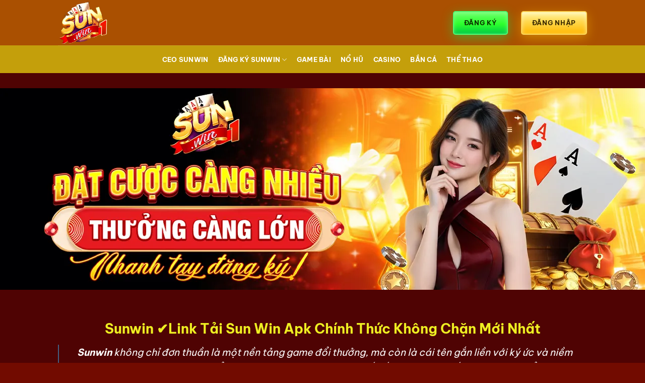

--- FILE ---
content_type: text/html; charset=UTF-8
request_url: https://sunwinn.group/
body_size: 21667
content:
<!DOCTYPE html><html lang="vi" prefix="og: https://ogp.me/ns#" class="loading-site no-js"><head><meta charset="UTF-8" /><link data-optimized="2" rel="stylesheet" href="https://sunwinn.group/wp-content/litespeed/css/24fe01812ae702fd361883df549d26af.css?ver=edc0b" /><link rel="profile" href="https://gmpg.org/xfn/11" /><link rel="pingback" href="https://sunwinn.group/xmlrpc.php" /><meta name="viewport" content="width=device-width, initial-scale=1" /><title>Sunwin ✔️Link Tải Sun Win Apk Chính Thức Không Chặn Mới Nhất</title><meta name="description" content="Tìm hiểu sảnh Sunwin mang đến không gian cá cược trực tuyến an toàn, minh bạch với hệ thống trò chơi đa dạng và dịch vụ CSKH chuyên nghiệp."/><meta name="robots" content="noindex, nofollow"/><meta property="og:locale" content="vi_VN" /><meta property="og:type" content="website" /><meta property="og:title" content="Sunwin ✔️Link Tải Sun Win Apk Chính Thức Không Chặn Mới Nhất" /><meta property="og:description" content="Tìm hiểu sảnh Sunwin mang đến không gian cá cược trực tuyến an toàn, minh bạch với hệ thống trò chơi đa dạng và dịch vụ CSKH chuyên nghiệp." /><meta property="og:url" content="https://sunwinn.group/" /><meta property="og:site_name" content="splay.at" /><meta property="og:updated_time" content="2026-01-25T20:36:38+07:00" /><meta property="og:image" content="https://sunwinn.group/wp-content/uploads/2026/01/sunwin-trang-ca-cuoc-so-1-cho-nguoi-choi-viet-nam.webp" /><meta property="og:image:secure_url" content="https://sunwinn.group/wp-content/uploads/2026/01/sunwin-trang-ca-cuoc-so-1-cho-nguoi-choi-viet-nam.webp" /><meta property="og:image:width" content="800" /><meta property="og:image:height" content="400" /><meta property="og:image:alt" content="Sunwin - Trang cá cược số 1 cho người chơi Việt Nam" /><meta property="og:image:type" content="image/webp" /><meta property="article:published_time" content="2026-01-07T19:46:31+07:00" /><meta property="article:modified_time" content="2026-01-25T20:36:38+07:00" /><meta name="twitter:card" content="summary_large_image" /><meta name="twitter:title" content="Sunwin ✔️Link Tải Sun Win Apk Chính Thức Không Chặn Mới Nhất" /><meta name="twitter:description" content="Tìm hiểu sảnh Sunwin mang đến không gian cá cược trực tuyến an toàn, minh bạch với hệ thống trò chơi đa dạng và dịch vụ CSKH chuyên nghiệp." /><meta name="twitter:image" content="https://sunwinn.group/wp-content/uploads/2026/01/sunwin-trang-ca-cuoc-so-1-cho-nguoi-choi-viet-nam.webp" /><meta name="twitter:label1" content="Được viết bởi" /><meta name="twitter:data1" content="seo" /><meta name="twitter:label2" content="Thời gian để đọc" /><meta name="twitter:data2" content="21 phút" /> <script type="application/ld+json" class="rank-math-schema-pro">{"@context":"https://schema.org","@graph":[{"@type":["Person","Organization"],"@id":"https://sunwinn.group/#person","name":"splay.at"},{"@type":"WebSite","@id":"https://sunwinn.group/#website","url":"https://sunwinn.group","name":"splay.at","publisher":{"@id":"https://sunwinn.group/#person"},"inLanguage":"vi","potentialAction":{"@type":"SearchAction","target":"https://sunwinn.group/?s={search_term_string}","query-input":"required name=search_term_string"}},{"@type":"ImageObject","@id":"https://sunwinn.group/wp-content/uploads/2026/01/sunwin-trang-ca-cuoc-so-1-cho-nguoi-choi-viet-nam.webp","url":"https://sunwinn.group/wp-content/uploads/2026/01/sunwin-trang-ca-cuoc-so-1-cho-nguoi-choi-viet-nam.webp","width":"800","height":"400","caption":"Sunwin - Trang c\u00e1 c\u01b0\u1ee3c s\u1ed1 1 cho ng\u01b0\u1eddi ch\u01a1i Vi\u1ec7t Nam","inLanguage":"vi"},{"@type":"WebPage","@id":"https://sunwinn.group/#webpage","url":"https://sunwinn.group/","name":"Sunwin \u2714\ufe0fLink T\u1ea3i Sun Win Apk Ch\u00ednh Th\u1ee9c Kh\u00f4ng Ch\u1eb7n M\u1edbi Nh\u1ea5t","datePublished":"2026-01-07T19:46:31+07:00","dateModified":"2026-01-25T20:36:38+07:00","about":{"@id":"https://sunwinn.group/#person"},"isPartOf":{"@id":"https://sunwinn.group/#website"},"primaryImageOfPage":{"@id":"https://sunwinn.group/wp-content/uploads/2026/01/sunwin-trang-ca-cuoc-so-1-cho-nguoi-choi-viet-nam.webp"},"inLanguage":"vi"},{"@type":"Person","@id":"https://sunwinn.group/author/seo/","name":"seo","url":"https://sunwinn.group/author/seo/","image":{"@type":"ImageObject","@id":"https://secure.gravatar.com/avatar/821be0607b2dcb4e896b3f326fbbbb4b1c93d9a1f3ea0cc4ae1f02f7f048e614?s=96&amp;d=mm&amp;r=g","url":"https://secure.gravatar.com/avatar/821be0607b2dcb4e896b3f326fbbbb4b1c93d9a1f3ea0cc4ae1f02f7f048e614?s=96&amp;d=mm&amp;r=g","caption":"seo","inLanguage":"vi"}},{"@type":"Article","headline":"Sunwin \u2714\ufe0fLink T\u1ea3i Sun Win Apk Ch\u00ednh Th\u1ee9c Kh\u00f4ng Ch\u1eb7n M\u1edbi Nh\u1ea5t","keywords":"Sunwin","datePublished":"2026-01-07T19:46:31+07:00","dateModified":"2026-01-25T20:36:38+07:00","author":{"@id":"https://sunwinn.group/author/seo/","name":"seo"},"publisher":{"@id":"https://sunwinn.group/#person"},"description":"T\u00ecm hi\u1ec3u s\u1ea3nh Sunwin mang \u0111\u1ebfn kh\u00f4ng gian c\u00e1 c\u01b0\u1ee3c tr\u1ef1c tuy\u1ebfn an to\u00e0n, minh b\u1ea1ch v\u1edbi h\u1ec7 th\u1ed1ng tr\u00f2 ch\u01a1i \u0111a d\u1ea1ng v\u00e0 d\u1ecbch v\u1ee5 CSKH chuy\u00ean nghi\u1ec7p.","name":"Sunwin \u2714\ufe0fLink T\u1ea3i Sun Win Apk Ch\u00ednh Th\u1ee9c Kh\u00f4ng Ch\u1eb7n M\u1edbi Nh\u1ea5t","@id":"https://sunwinn.group/#richSnippet","isPartOf":{"@id":"https://sunwinn.group/#webpage"},"image":{"@id":"https://sunwinn.group/wp-content/uploads/2026/01/sunwin-trang-ca-cuoc-so-1-cho-nguoi-choi-viet-nam.webp"},"inLanguage":"vi","mainEntityOfPage":{"@id":"https://sunwinn.group/#webpage"}}]}</script> <link rel='dns-prefetch' href='//www.googletagmanager.com' /><link rel='prefetch' href='https://sunwinn.group/wp-content/themes/flatsome/assets/js/flatsome.js?ver=e1ad26bd5672989785e1' /><link rel='prefetch' href='https://sunwinn.group/wp-content/themes/flatsome/assets/js/chunk.slider.js?ver=3.19.15' /><link rel='prefetch' href='https://sunwinn.group/wp-content/themes/flatsome/assets/js/chunk.popups.js?ver=3.19.15' /><link rel='prefetch' href='https://sunwinn.group/wp-content/themes/flatsome/assets/js/chunk.tooltips.js?ver=3.19.15' /><link rel="alternate" type="application/rss+xml" title="Dòng thông tin Sunwin - Cổng Game Bài Đổi Thưởng Số 1🎖️ Tải Sun win Apk Ngay &raquo;" href="https://sunwinn.group/feed/" /><link rel="alternate" type="application/rss+xml" title="Sunwin - Cổng Game Bài Đổi Thưởng Số 1🎖️ Tải Sun win Apk Ngay &raquo; Dòng bình luận" href="https://sunwinn.group/comments/feed/" /><link rel="alternate" title="oNhúng (JSON)" type="application/json+oembed" href="https://sunwinn.group/wp-json/oembed/1.0/embed?url=https%3A%2F%2Fsunwinn.group%2F" /><link rel="alternate" title="oNhúng (XML)" type="text/xml+oembed" href="https://sunwinn.group/wp-json/oembed/1.0/embed?url=https%3A%2F%2Fsunwinn.group%2F&#038;format=xml" /> <script type="text/javascript" src="https://sunwinn.group/wp-includes/js/jquery/jquery.min.js?ver=3.7.1" id="jquery-core-js"></script> <link rel="https://api.w.org/" href="https://sunwinn.group/wp-json/" /><link rel="alternate" title="JSON" type="application/json" href="https://sunwinn.group/wp-json/wp/v2/pages/24" /><link rel="EditURI" type="application/rsd+xml" title="RSD" href="https://sunwinn.group/xmlrpc.php?rsd" /><meta name="generator" content="WordPress 6.9" /><link rel='shortlink' href='https://sunwinn.group/' /><meta name="generator" content="Site Kit by Google 1.167.0" /><link rel="icon" href="https://sunwinn.group/wp-content/uploads/2026/01/cropped-sunwin-fav-32x32.webp" sizes="32x32" /><link rel="icon" href="https://sunwinn.group/wp-content/uploads/2026/01/cropped-sunwin-fav-192x192.webp" sizes="192x192" /><link rel="apple-touch-icon" href="https://sunwinn.group/wp-content/uploads/2026/01/cropped-sunwin-fav-180x180.webp" /><meta name="msapplication-TileImage" content="https://sunwinn.group/wp-content/uploads/2026/01/cropped-sunwin-fav-270x270.webp" /></head><body class="home wp-singular page-template page-template-page-blank page-template-page-blank-php page page-id-24 wp-theme-flatsome wp-child-theme-flatsome-child lightbox nav-dropdown-has-arrow nav-dropdown-has-shadow nav-dropdown-has-border"><a class="skip-link screen-reader-text" href="#main">Bỏ qua nội dung</a><div id="wrapper"><header id="header" class="header has-sticky sticky-jump"><div class="header-wrapper"><div id="masthead" class="header-main "><div class="header-inner flex-row container logo-left medium-logo-center" role="navigation"><div id="logo" class="flex-col logo"><a href="https://sunwinn.group/" title="Sunwin &#8211; Cổng Game Bài Đổi Thưởng Số 1🎖️ Tải Sun win Apk Ngay - Sunwin &#8211; Cổng Game Bài Đổi Thưởng Số 1🎖️ Tải Sun win Apk Ngay" rel="home">
<img data-lazyloaded="1" src="[data-uri]" width="351" height="307" data-src="https://sunwinn.group/wp-content/uploads/2026/01/sunwin-logo.webp" class="header_logo header-logo" alt="Sunwin &#8211; Cổng Game Bài Đổi Thưởng Số 1🎖️ Tải Sun win Apk Ngay"/><img data-lazyloaded="1" src="[data-uri]"  width="351" height="307" data-src="https://sunwinn.group/wp-content/uploads/2026/01/sunwin-logo.webp" class="header-logo-dark" alt="Sunwin &#8211; Cổng Game Bài Đổi Thưởng Số 1🎖️ Tải Sun win Apk Ngay"/></a></div><div class="flex-col show-for-medium flex-left"><ul class="mobile-nav nav nav-left "></ul></div><div class="flex-col hide-for-medium flex-left
flex-grow"><ul class="header-nav header-nav-main nav nav-left  nav-size-xlarge nav-spacing-xlarge nav-uppercase" ></ul></div><div class="flex-col hide-for-medium flex-right"><ul class="header-nav header-nav-main nav nav-right  nav-size-xlarge nav-spacing-xlarge nav-uppercase"><li class="html header-button-1"><div class="header-button">
<a href="/sunwin" target="_blank" class="button secondary" rel="noopener"  style="border-radius:5px;">
<span>ĐĂNG KÝ</span>
</a></div></li><li class="html header-button-2"><div class="header-button">
<a href="/sunwin" target="_blank" class="button primary" rel="noopener"  style="border-radius:5px;">
<span>ĐĂNG NHẬP</span>
</a></div></li></ul></div><div class="flex-col show-for-medium flex-right"><ul class="mobile-nav nav nav-right "></ul></div></div><div class="container"><div class="top-divider full-width"></div></div></div><div id="wide-nav" class="header-bottom wide-nav flex-has-center"><div class="flex-row container"><div class="flex-col hide-for-medium flex-center"><ul class="nav header-nav header-bottom-nav nav-center  nav-pills nav-uppercase"><li id="menu-item-434" class="menu-item menu-item-type-post_type menu-item-object-page menu-item-434 menu-item-design-default"><a href="https://sunwinn.group/ceo-sunwin/" class="nav-top-link">Ceo Sunwin</a></li><li id="menu-item-430" class="menu-item menu-item-type-post_type menu-item-object-page menu-item-has-children menu-item-430 menu-item-design-default has-dropdown"><a href="https://sunwinn.group/dang-ky-sunwin/" class="nav-top-link" aria-expanded="false" aria-haspopup="menu">Đăng Ký Sunwin<i class="icon-angle-down" ></i></a><ul class="sub-menu nav-dropdown nav-dropdown-default"><li id="menu-item-429" class="menu-item menu-item-type-post_type menu-item-object-page menu-item-429"><a href="https://sunwinn.group/dang-nhap-sunwin/">Đăng nhập sunwin</a></li><li id="menu-item-431" class="menu-item menu-item-type-post_type menu-item-object-page menu-item-431"><a href="https://sunwinn.group/rut-tien-sunwin/">Rút Tiền Sunwin</a></li><li id="menu-item-432" class="menu-item menu-item-type-post_type menu-item-object-page menu-item-432"><a href="https://sunwinn.group/nap-tien-sunwin/">Nạp Tiền Sunwin</a></li><li id="menu-item-433" class="menu-item menu-item-type-post_type menu-item-object-page menu-item-433"><a href="https://sunwinn.group/tai-app-sunwin/">Tải App Sunwin</a></li></ul></li><li id="menu-item-424" class="menu-item menu-item-type-taxonomy menu-item-object-category menu-item-424 menu-item-design-default"><a href="https://sunwinn.group/game-bai-doi-thuong/" class="nav-top-link">Game Bài</a></li><li id="menu-item-425" class="menu-item menu-item-type-taxonomy menu-item-object-category menu-item-425 menu-item-design-default"><a href="https://sunwinn.group/game-no-hu/" class="nav-top-link">Nổ Hũ</a></li><li id="menu-item-426" class="menu-item menu-item-type-taxonomy menu-item-object-category menu-item-426 menu-item-design-default"><a href="https://sunwinn.group/casino/" class="nav-top-link">Casino</a></li><li id="menu-item-427" class="menu-item menu-item-type-taxonomy menu-item-object-category menu-item-427 menu-item-design-default"><a href="https://sunwinn.group/ban-ca-doi-thuong/" class="nav-top-link">Bắn Cá</a></li><li id="menu-item-438" class="menu-item menu-item-type-taxonomy menu-item-object-category menu-item-438 menu-item-design-default"><a href="https://sunwinn.group/the-thao-bong-da/" class="nav-top-link">Thể thao</a></li></ul></div><div class="flex-col show-for-medium flex-grow"><ul class="nav header-bottom-nav nav-center mobile-nav  nav-pills nav-uppercase"><li class="menu-item menu-item-type-post_type menu-item-object-page menu-item-434 menu-item-design-default"><a href="https://sunwinn.group/ceo-sunwin/" class="nav-top-link">Ceo Sunwin</a></li><li class="menu-item menu-item-type-post_type menu-item-object-page menu-item-has-children menu-item-430 menu-item-design-default has-dropdown"><a href="https://sunwinn.group/dang-ky-sunwin/" class="nav-top-link" aria-expanded="false" aria-haspopup="menu">Đăng Ký Sunwin<i class="icon-angle-down" ></i></a><ul class="sub-menu nav-dropdown nav-dropdown-default"><li class="menu-item menu-item-type-post_type menu-item-object-page menu-item-429"><a href="https://sunwinn.group/dang-nhap-sunwin/">Đăng nhập sunwin</a></li><li class="menu-item menu-item-type-post_type menu-item-object-page menu-item-431"><a href="https://sunwinn.group/rut-tien-sunwin/">Rút Tiền Sunwin</a></li><li class="menu-item menu-item-type-post_type menu-item-object-page menu-item-432"><a href="https://sunwinn.group/nap-tien-sunwin/">Nạp Tiền Sunwin</a></li><li class="menu-item menu-item-type-post_type menu-item-object-page menu-item-433"><a href="https://sunwinn.group/tai-app-sunwin/">Tải App Sunwin</a></li></ul></li><li class="menu-item menu-item-type-taxonomy menu-item-object-category menu-item-424 menu-item-design-default"><a href="https://sunwinn.group/game-bai-doi-thuong/" class="nav-top-link">Game Bài</a></li><li class="menu-item menu-item-type-taxonomy menu-item-object-category menu-item-425 menu-item-design-default"><a href="https://sunwinn.group/game-no-hu/" class="nav-top-link">Nổ Hũ</a></li><li class="menu-item menu-item-type-taxonomy menu-item-object-category menu-item-426 menu-item-design-default"><a href="https://sunwinn.group/casino/" class="nav-top-link">Casino</a></li><li class="menu-item menu-item-type-taxonomy menu-item-object-category menu-item-427 menu-item-design-default"><a href="https://sunwinn.group/ban-ca-doi-thuong/" class="nav-top-link">Bắn Cá</a></li><li class="menu-item menu-item-type-taxonomy menu-item-object-category menu-item-438 menu-item-design-default"><a href="https://sunwinn.group/the-thao-bong-da/" class="nav-top-link">Thể thao</a></li></ul></div></div></div><div class="header-bg-container fill"><div class="header-bg-image fill"></div><div class="header-bg-color fill"></div></div></div></header><main id="main" class=""><div id="content" role="main" class="content-area"><section class="section" id="section_1933551495"><div class="section-bg fill" ></div><div class="section-content relative"><div class="img has-hover x md-x lg-x y md-y lg-y" id="image_1225520387"><div class="img-inner dark" >
<img data-lazyloaded="1" src="[data-uri]" fetchpriority="high" decoding="async" width="1020" height="319" data-src="https://sunwinn.group/wp-content/uploads/2026/01/sunwin-banner.webp" class="attachment-large size-large" alt="" /></div><style>#image_1225520387 {
  width: 100%;
}</style></div></div><style>#section_1933551495 {
  padding-top: 30px;
  padding-bottom: 30px;
}</style></section><section class="section" id="section_1798001950"><div class="section-bg fill" ></div><div class="section-content relative"><div class="row"  id="row-697900589"><div id="col-1393829292" class="col small-12 large-12"  ><div class="col-inner"  ><div id="text-1095221172" class="text gradient-slide-clear"><h1 style="text-align: center;"><strong><span data-sheets-root="1">Sunwin ✔️Link Tải Sun Win Apk Chính Thức Không Chặn Mới Nhất</span></strong></h1></div><div id="text-8741195" class="text"><blockquote><p><strong>Sunwin</strong> không chỉ đơn thuần là một nền tảng game đổi thưởng, mà còn là cái tên gắn liền với ký ức và niềm tin của hàng triệu game thủ. Cổng game đã nhanh chóng tạo dấu ấn riêng nhờ chất lượng dịch vụ ổn định, kho trò chơi phong phú và định hướng phát triển bền vững. Cùng tìm hiểu thông tin chi tiết về sảnh game cá cược đầy hấp dẫn qua bài viết sau.</p></blockquote><p><span data-sheets-root="1">Link tải Sunwin cổng game bài đổi thưởng số 1 tại</span>: <a href="https://sunwinn.group/"><strong>https://sunwinn.group/</strong></a></p><style>#text-8741195 {
  color: rgb(255, 255, 255);
}
#text-8741195 > * {
  color: rgb(255, 255, 255);
}</style></div><div><div class="row"  id="row-1510241468"><div id="col-1116841576" class="col medium-6 small-12 large-6"  ><div class="col-inner"  >
<a class="button primary is-outline expand"  style="border-radius:19px;">
<span>TẢI APPP ANDROId</span>
</a></div></div><div id="col-243567241" class="col medium-6 small-12 large-6"  ><div class="col-inner"  >
<a class="button primary expand"  style="border-radius:10px;">
<span>TẢI APP IOS</span>
</a></div></div></div></div><div><div id="text-2192946359" class="text scroll-box"><div id="message-11409" class="Message message-list-item allow-selection shown open" data-message-id="11409"><div class="message-content-wrapper can-select-text"><div class="message-content peer-color-2 text has-shadow has-solid-background has-footer" dir="auto"><div class="content-inner" dir="auto"><div class="text-content clearfix with-meta" dir="auto"><h2><b> Tổng quan cổng game đổi thưởng Sunwin online</b></h2><p><b>Sunwin</b><span style="font-weight: 400;"> là cổng game trực tuyến được đông đảo người chơi đánh giá cao nhờ mang đến không gian giải trí hiện đại, an toàn và đầy mới mẻ. Ngay từ những ngày đầu xuất hiện trên thị trường, </span><b>sunwin</b><span style="font-weight: 400;"> đã xác định mục tiêu xây dựng một nền tảng cá cược toàn diện, đáp ứng đa dạng nhu cầu giải trí của người chơi. Chính sự đầu tư bài bản này đã giúp cổng game nhanh chóng tạo được dấu ấn và chỗ đứng vững chắc trong ngành cá cược online.</span> <span style="font-weight: 400;">Hội viên có cơ hội trải nghiệm hàng trăm sản phẩm cá cược phong phú, từ Thể thao, Casino trực tuyến, Virtual Casino, Virtual Sport cho đến nhiều trò chơi độc đáo mang tính giải trí cao. Tất cả các sản phẩm đều được lựa chọn kỹ lưỡng, hợp tác cùng các nhà cung cấp phần mềm uy tín, đảm bảo chất lượng hình ảnh sắc nét, vận hành mượt mà và tỷ lệ trả thưởng minh bạch. Người chơi có thể hoàn toàn yên tâm khi tham gia cá cược và tận hưởng trọn vẹn từng khoảnh khắc giải trí.</span></p><figure id="attachment_114" aria-describedby="caption-attachment-114" style="width: 800px" class="wp-caption aligncenter"><img data-lazyloaded="1" src="[data-uri]" decoding="async" class="wp-image-114 size-full" style="font-size: 14.4px;" data-src="https://sunwinn.group/wp-content/uploads/2026/01/thong-tin-tong-quan-ve-nha-cai-ca-cuoc-sunwin.webp" alt="Thông tin tổng quan về cổng game cá cược Sunwin" width="800" height="400" /><figcaption id="caption-attachment-114" class="wp-caption-text">Thông tin tổng quan về cổng game cá cược Sunwin</figcaption></figure><p><span style="font-weight: 400;">Bên cạnh chất lượng sản phẩm, thương hiệu còn khẳng định uy tín của mình thông qua nền tảng pháp lý rõ ràng. Cổng game hiện đang hoạt động hợp pháp dưới giấy phép được cấp tại Philippines và chịu sự quản lý chặt chẽ của CEAZ &amp; First Cagayan. Đồng thời, </span><b>Sunwin </b><span style="font-weight: 400;">cũng được cấp phép bởi tổ chức cá cược quốc tế FCLRC, góp phần củng cố thêm độ tin cậy và minh bạch trong quá trình vận hành.</span></p><h2><b>Mục tiêu, sứ mệnh và giá trị cốt lõi của Sunwin</b></h2><p><span style="font-weight: 400;">Để xây dựng được vị thế vững chắc như hiện nay, thương hiệu không chỉ dựa vào may mắn hay xu hướng thị trường. Ngoài ra, còn là kết quả của cả một quá trình hoạch định chiến lược bài bản và định hướng phát triển rõ ràng từ đội ngũ điều hành. Chính những yếu tố này đã giúp </span><b>Sun win </b><span style="font-weight: 400;">duy trì sự ổn định, tạo dựng niềm tin và không ngừng mở rộng tầm ảnh hưởng.</span></p><h3><b>Tầm nhìn chiến lược dài hạn</b></h3><p><span style="font-weight: 400;">Thương hiệu hướng đến mục tiêu trở thành một trong những thương hiệu cá cược trực tuyến hàng đầu không chỉ tại khu vực mà còn trên phạm vi toàn cầu. Tầm nhìn chiến lược dài hạn của cổng game tập trung vào việc xây dựng một nền tảng giải trí toàn diện. Hội viên có thể tận hưởng trải nghiệm cá cược chất lượng cao, an toàn và tiện lợi trong mọi hoàn cảnh.</span> <span style="font-weight: 400;">Để hiện thực hóa tầm nhìn này, cổng game liên tục đầu tư vào công nghệ, tối ưu hệ thống vận hành và mở rộng danh mục sản phẩm. </span><b>Sunwin </b><span style="font-weight: 400;">không ngừng cập nhật các xu hướng giải trí mới, đa dạng hóa trò chơi nhằm đáp ứng nhu cầu ngày càng cao và phong phú của cộng đồng người chơi. Thương hiệu không chỉ muốn trở thành nơi đặt cược, mà còn là điểm đến giải trí đáng tin cậy, gắn bó lâu dài.</span></p><h3><b>Sứ mệnh và trách nhiệm đối với cộng đồng người chơi</b></h3><p><span style="font-weight: 400;">Sứ mệnh không chỉ dừng lại ở việc cung cấp các sản phẩm cá cược hấp dẫn, mà còn thể hiện ở trách nhiệm bảo vệ quyền lợi và trải nghiệm của hội viên. Sảnh game cam kết xây dựng một môi trường cá cược công bằng, minh bạch và an toàn.</span> <span style="font-weight: 400;">Sảnh game luôn tuân thủ nghiêm ngặt các quy định pháp lý liên quan đến hoạt động cá cược trực tuyến. Đồng thời áp dụng những tiêu chuẩn quản lý hiện đại để đảm bảo tính minh bạch trong từng giao dịch. Mọi thông tin cá nhân và dữ liệu của người chơi đều được bảo mật tuyệt đối, giúp hội viên yên tâm khi tham gia trải nghiệm.</span></p><figure id="attachment_108" aria-describedby="caption-attachment-108" style="width: 800px" class="wp-caption aligncenter"><img data-lazyloaded="1" src="[data-uri]" decoding="async" class="size-full wp-image-108" data-src="https://sunwinn.group/wp-content/uploads/2026/01/muc-tieu-trong-tuong-lai-va-gia-tri-cot-loi-cua-thuong-hieu.webp" alt="Mục tiêu trong tương lai và giá trị cốt lõi của thương hiệu " width="800" height="400" /><figcaption id="caption-attachment-108" class="wp-caption-text">Mục tiêu trong tương lai và giá trị cốt lõi của thương hiệu</figcaption></figure><h3><b>Giá trị cốt lõi được xây dựng bền vững</b></h3><p><span style="font-weight: 400;">Mọi chiến lược và quyết định đều xoay quanh những giá trị cốt lõi đã được xác lập ngay từ đầu. Đây chính là yếu tố tạo nên bản sắc thương hiệu và giúp cổng game đứng vững trước sự cạnh tranh khốc liệt của thị trường.</span></p><ul><li style="font-weight: 400;" aria-level="1"><span style="font-weight: 400;">Chất lượng: Thương hiệu luôn đặt chất lượng dịch vụ lên hàng đầu, từ hệ thống trò chơi, tốc độ xử lý cho đến trải nghiệm người dùng. Mọi sản phẩm đều được kiểm soát chặt chẽ nhằm đảm bảo tính công bằng và minh bạch.</span></li><li style="font-weight: 400;" aria-level="1"><span style="font-weight: 400;">Uy tín: Uy tín là nền tảng cốt lõi làm nên thương hiệu. Cổng game cam kết hoạt động minh bạch, tuân thủ pháp luật và bảo vệ tối đa quyền lợi của hội viên trong mọi tình huống.</span></li><li style="font-weight: 400;" aria-level="1"><span style="font-weight: 400;">Lấy khách hàng làm trung tâm: Cổng game luôn lắng nghe ý kiến đóng góp từ người chơi để không ngừng hoàn thiện dịch vụ. Sự hài lòng của hội viên được xem là thước đo quan trọng nhất cho sự thành công của thương hiệu.</span></li><li style="font-weight: 400;" aria-level="1"><span style="font-weight: 400;">Đổi mới liên tục: Cổng game không ngừng cải tiến công nghệ, cập nhật sản phẩm mới và tối ưu trải nghiệm nhằm đáp ứng kịp thời những thay đổi của thị trường và nhu cầu người chơi.</span></li></ul><h2><b>Những ưu điểm nổi bật làm nên sức hút mạnh mẽ của trang web</b></h2><p><b>Sunwin </b><span style="font-weight: 400;">không ngừng khẳng định vị thế của mình trên thị trường cá cược trực tuyến nhờ sở hữu hàng loạt lợi thế vượt trội. Trải qua quá trình xây dựng và phát triển bền bỉ, cổng game đã tạo dựng được một thương hiệu uy tín. Chính sự đầu tư bài bản về pháp lý, công nghệ, dịch vụ và quyền lợi hội viên đã giúp thương hiệu trở thành điểm đến lý tưởng cho những ai đam mê trải nghiệm giải trí trực tuyến an toàn.</span></p><h3><b>Hoạt động cá cược online hợp pháp, minh bạch</b></h3><p><span style="font-weight: 400;">Khi lựa chọn một nền tảng cá cược trực tuyến, yếu tố hợp pháp và an toàn luôn được bet thủ đặt lên hàng đầu. </span><b>Sunwin cổng game bài đổi thưởng số 1</b><span style="font-weight: 400;"> đã đáp ứng trọn vẹn tiêu chí này khi hoạt động dưới sự cấp phép và giám sát của các tổ chức uy tín như CEAZ và First Cagayan.</span> <span style="font-weight: 400;">Không chỉ dừng lại ở giấy phép hoạt động, thương hiệu còn tuân thủ nghiêm ngặt các quy định liên quan đến bảo mật thông tin cá nhân và minh bạch trong giao dịch. Mọi dữ liệu của hội viên đều được quản lý chặt chẽ, đảm bảo không bị rò rỉ hay sử dụng sai mục đích. Nhằm giúp người chơi hoàn toàn yên tâm khi đăng ký tài khoản, nạp rút tiền và tham gia cá cược lâu dài trên hệ thống.</span></p><figure id="attachment_109" aria-describedby="caption-attachment-109" style="width: 800px" class="wp-caption aligncenter"><img data-lazyloaded="1" src="[data-uri]" decoding="async" class="size-full wp-image-109" data-src="https://sunwinn.group/wp-content/uploads/2026/01/nhung-uu-diem-lam-nen-suc-hut-manh-me-cua-trang-web.webp" alt="Những ưu điểm làm nên sức hút mạnh mẽ của trang web" width="800" height="400" /><figcaption id="caption-attachment-109" class="wp-caption-text">Những ưu điểm làm nên sức hút mạnh mẽ của trang web</figcaption></figure><h3><b>Giao diện dễ dùng thân thiện </b></h3><p><b>Sunwin </b><span style="font-weight: 400;">đầu tư kỹ lưỡng vào thiết kế giao diện nhằm mang đến trải nghiệm mượt mà và thuận tiện nhất cho người chơi. Cả website lẫn ứng dụng di động đều sở hữu bố cục khoa học, màu sắc hài hòa và tốc độ </span><b>tải game sunwin</b><span style="font-weight: 400;"> nhanh, phù hợp với nhiều thiết bị khác nhau.</span> <span style="font-weight: 400;">Các danh mục trò chơi như xóc đĩa, </span><b>tài xỉu sunwin</b><span style="font-weight: 400;">, sảnh cược và tính năng quan trọng được sắp xếp rõ ràng, giúp bet thủ dễ dàng thao tác, tìm kiếm và đặt cược chỉ trong vài bước đơn giản. Giao diện chuyên nghiệp không chỉ nâng cao trải nghiệm mà còn góp phần tạo dựng niềm tin, cho thấy </span><b>Sun win </b><span style="font-weight: 400;">là một cổng game được đầu tư nghiêm túc.</span></p><h3><b>Hệ thống bảo mật, an toàn tuyệt đối</b></h3><p><span style="font-weight: 400;">Bảo mật luôn là ưu tiên hàng đầu trong quá trình vận hành của hệ thống. Cổng game hiểu rõ tầm quan trọng của việc bảo vệ thông tin cá nhân và tài chính của hội viên. Hệ thống áp dụng công nghệ mã hóa SSL tiên tiến, giúp toàn bộ dữ liệu truyền tải giữa người chơi và hệ thống. Bên cạnh đó, cơ chế xác thực tài khoản và kiểm soát giao dịch chặt chẽ cũng được triển khai nhằm ngăn chặn các hành vi gian lận, đảm bảo môi trường cá cược công bằng cho tất cả hội viên.</span></p><h3><b>Dịch vụ CSKH chuyên nghiệp</b></h3><p><span style="font-weight: 400;">Một trong những điểm cộng lớn giúp cổng game ghi điểm trong mắt người chơi chính là dịch vụ chăm sóc khách hàng chất lượng cao. Đội ngũ CSKH được đào tạo bài bản, giàu kinh nghiệm và luôn sẵn sàng hỗ trợ hội viên 24/7.</span> <span style="font-weight: 400;">Dù là thắc mắc về đăng ký tài khoản, nạp rút tiền hay vấn đề phát sinh trong quá trình cá cược, người chơi đều được giải đáp nhanh chóng, rõ ràng và tận tình. Cổng game luôn đề cao sự hài lòng của khách hàng, xem đó là nền tảng để xây dựng mối quan hệ gắn bó và lâu dài với cộng đồng bet thủ.</span></p><h3><b>Chương trình ưu đãi đa dạng, giá trị hấp dẫn</b></h3><p><b>Sunwin </b><span style="font-weight: 400;">thường xuyên triển khai nhiều chương trình khuyến mãi phong phú nhằm gia tăng quyền lợi cho người chơi. Từ ưu đãi chào mừng dành cho tân binh, </span><b>giftcode sunwin,</b><span style="font-weight: 400;"> thưởng nạp tiền, hoàn trả cược cho đến các sự kiện riêng theo từng sảnh game, tất cả đều được thiết kế để mang lại giá trị thực tế.</span> <span style="font-weight: 400;">Nhờ sự đa dạng trong ưu đãi, hội viên có thêm nhiều cơ hội trải nghiệm, tối ưu nguồn vốn và gia tăng hứng thú khi tham gia cá cược. Đây cũng là yếu tố quan trọng giúp </span><b>Sunwin </b><span style="font-weight: 400;">giữ chân người chơi lâu dài.</span></p><figure id="attachment_105" aria-describedby="caption-attachment-105" style="width: 800px" class="wp-caption aligncenter"><img data-lazyloaded="1" src="[data-uri]" decoding="async" class="size-full wp-image-105" data-src="https://sunwinn.group/wp-content/uploads/2026/01/da-dang-cac-uu-dai-gia-tri-hap-dan.webp" alt="Đa dạng các ưu đãi, giá trị hấp dẫn" width="800" height="400" /><figcaption id="caption-attachment-105" class="wp-caption-text">Đa dạng các ưu đãi, giá trị hấp dẫn</figcaption></figure><h3><b>Chương trình đại lý có hoa hồng hấp dẫn</b></h3><p><span style="font-weight: 400;">Bên cạnh trải nghiệm cá cược, cổng game còn mở ra cơ hội hợp tác sinh lời thông qua chương trình đại lý chuyên nghiệp. Đây là lựa chọn lý tưởng cho những ai muốn xây dựng nguồn thu nhập ổn định bằng cách phát triển cộng đồng người chơi.</span> <span style="font-weight: 400;">Với chính sách hoa hồng cạnh tranh, minh bạch và thanh toán rõ ràng, các đối tác của chúng tôi có thể nhận về mức lợi nhuận hấp dẫn dựa trên doanh thu và số lượng thành viên giới thiệu. Chương trình đại lý không chỉ mang lại lợi ích kinh tế mà còn góp phần mở rộng hệ sinh thái </span><b>Sunwin </b><span style="font-weight: 400;">một cách bền vững.</span></p><h2><b>Tổng hợp những sảnh cá cược được yêu thích nhất </b></h2><p><b>Sunwin </b><span style="font-weight: 400;">tự hào mang đến cho cộng đồng người chơi một hệ sinh thái cá cược đa dạng, quy tụ đầy đủ các sảnh game hot. Mỗi sảnh cá cược đều được đầu tư bài bản từ giao diện, tính năng cho đến tỷ lệ trả thưởng, mang lại trải nghiệm mượt mà, công bằng. Dưới đây là những sảnh cược tiêu biểu mà anh em bet thủ chắc chắn không nên bỏ qua nếu muốn vừa giải trí vừa gia tăng cơ hội chiến thắng.</span></p><h3><b>Thể thao </b></h3><p><span style="font-weight: 400;">Sảnh thể thao là lựa chọn hàng đầu dành cho những người đam mê cá cược thể thao chuyên nghiệp. Người chơi có thể theo dõi và đặt cược vào hàng ngàn sự kiện thể thao lớn nhỏ diễn ra mỗi ngày trên toàn thế giới. Từ các giải đấu bóng đá hàng đầu, bóng rổ, tennis, cầu lông, đua xe, võ thuật cho đến eSports hiện đại, tất cả đều được cập nhật liên tục với tỷ lệ cược cạnh tranh.</span> <span style="font-weight: 400;">Điểm nổi bật của sảnh thể thao online</span><b> tai sun win</b><span style="font-weight: 400;"> chính là hệ thống kèo đa dạng, cho phép đặt cược trước trận, cược trong trận với thông tin phân tích chi tiết. Nhờ đó, người chơi không chỉ tận hưởng cảm giác hồi hộp theo từng diễn biến trận đấu mà còn có cơ hội tối ưu lợi nhuận từ những kèo cược hấp dẫn.</span></p><figure id="attachment_112" aria-describedby="caption-attachment-112" style="width: 800px" class="wp-caption aligncenter"><img data-lazyloaded="1" src="[data-uri]" decoding="async" class="size-full wp-image-112" data-src="https://sunwinn.group/wp-content/uploads/2026/01/top-sanh-ca-cuoc-duoc-yeu-thich-nhat-tai-sunwin.webp" alt="Top sảnh cá cược được yêu thích nhất " width="800" height="400" /><figcaption id="caption-attachment-112" class="wp-caption-text">Top sảnh cá cược được yêu thích nhất</figcaption></figure><h3><b>Casino Live </b></h3><p><span style="font-weight: 400;">Đối với những ai yêu thích không khí sòng bài thực thụ, sảnh Casino Live chắc chắn sẽ mang đến trải nghiệm chân thực và sống động. Nhà cái hợp tác cùng các đơn vị phát triển casino hàng đầu để cung cấp loạt game casino trực tiếp như Baccarat, Blackjack, Roulette, Poker… với chất lượng hình ảnh sắc nét, đường truyền ổn định.</span> <span style="font-weight: 400;">Tại sảnh </span><b>sunwin casino</b><span style="font-weight: 400;">, người chơi có thể tương tác trực tiếp với dealer chuyên nghiệp, theo dõi diễn biến ván cược qua livestream và đặt cược theo chiến thuật riêng. Mỗi ván chơi đều được giám sát chặt chẽ minh bạch và công bằng tuyệt đối giúp anh em yên tâm trải nghiệm và chinh phục những phần thưởng giá trị.</span></p><h3><b>Game bài truyền thống</b></h3><p><span style="font-weight: 400;">Sảnh game bài </span><b>Sunwin </b><span style="font-weight: 400;">là nơi hội tụ của những trò chơi quen thuộc gắn liền với văn hóa giải trí của người Việt. Từ các game bài quốc tế như Poker, Baccarat, Blackjack cho đến những trò chơi dân gian đình đám như Tiến Lên, Phỏm, Ba Cây, Mậu Binh…, tất cả đều được tích hợp trong một không gian hiện đại và dễ sử dụng.</span> <span style="font-weight: 400;">Giao diện trực quan, bàn cược linh hoạt cùng hiệu ứng âm thanh sống động giúp người chơi nhanh chóng hòa mình vào từng ván bài. Đây không chỉ là trang giải trí mà còn là sân chơi để anh em thể hiện kỹ năng, chiến thuật và cạnh tranh cùng nhiều đối thủ để giành về những khoản thưởng hấp dẫn.</span></p><figure id="attachment_107" aria-describedby="caption-attachment-107" style="width: 800px" class="wp-caption aligncenter"><img data-lazyloaded="1" src="[data-uri]" decoding="async" class="size-full wp-image-107" data-src="https://sunwinn.group/wp-content/uploads/2026/01/game-danh-bai-truyen-thong.webp" alt="Game đánh bài truyền thống" width="800" height="400" /><figcaption id="caption-attachment-107" class="wp-caption-text">Game đánh bài truyền thống</figcaption></figure><h3><b>Nổ hũ </b></h3><p><span style="font-weight: 400;">Sảnh nổ hũ</span> <span style="font-weight: 400;">là một trong những sảnh </span><b>chơi game sunwin trực tuyến</b><span style="font-weight: 400;"> thu hút đông đảo người chơi nhất nhờ lối chơi đơn giản nhưng tiềm năng trúng thưởng cực lớn. Cổng game cung cấp hàng loạt game slot đa dạng chủ đề, từ cổ điển đến hiện đại, với hệ thống jackpot hấp dẫn và tỷ lệ trả thưởng cao.</span> <span style="font-weight: 400;">Người chơi có thể dễ dàng tham gia với mức cược linh hoạt, phù hợp cho cả người mới lẫn bet thủ lâu năm. Chỉ cần quay trúng các biểu tượng giống nhau, anh em đã có cơ hội nhận về phần thưởng giá trị, thậm chí là những hũ jackpot khủng xuất hiện bất ngờ.</span></p><h3><b>Đá gà</b></h3><p><span style="font-weight: 400;">Sảnh đá gà trực tuyến mang đến cho người chơi cơ hội theo dõi và tham gia cá cược các trận chọi gà đỉnh cao mà không cần phải đến tận nơi. Các trận đấu được phát trực tiếp với hình ảnh sắc nét, âm thanh sống động, tái hiện chân thực không khí sôi động của đấu trường thực tế.</span> <span style="font-weight: 400;">Người chơi có thể quan sát phong độ của từng chiến kê, đặt cược theo chiến thuật riêng và theo dõi trận đấu với phần bình luận tiếng Việt chi tiết. Sảnh đá gà không chỉ mang tính giải trí cao mà còn mở ra nhiều cơ hội chiến thắng lớn cho những bet thủ có kinh nghiệm.</span></p><h3><b>Xổ số</b></h3><p><span style="font-weight: 400;">Sảnh xổ số là điểm đến quen thuộc dành cho những ai yêu thích các trò chơi dự đoán con số. Cổng game cung cấp đa dạng hình thức xổ số từ truyền thống đến hiện đại như xổ số 3 miền, xổ số siêu tốc, Vietlott, Mega 6/45, Mega 6/55… với tỷ lệ trả thưởng vô cùng hấp dẫn.</span> <span style="font-weight: 400;">Người chơi có thể dễ dàng lựa chọn dãy số may mắn, theo dõi kết quả trực tiếp và tận hưởng cảm giác hồi hộp chờ đợi từng giây. Với tỷ lệ thưởng cao, có thể lên đến 1 ăn 99, sảnh xổ số mang đến cơ hội đổi đời hấp dẫn cho những bet thủ yêu thích sự kịch tính và may mắn.</span></p><h2><b>Hướng dẫn tải app Sunwin về điện thoại phiên bản mới nhất</b></h2><p><span style="font-weight: 400;">Việc cài đặt ứng dụng trên điện thoại sẽ giúp anh em dễ dàng truy cập vào toàn bộ hệ sinh thái cá cược mọi lúc, mọi nơi. Ứng dụng được tối ưu về tốc độ, giao diện và tính ổn định, mang lại trải nghiệm mượt mà hơn khi tham gia cá cược. Dưới đây là hướng dẫn chi tiết các bước</span><b> tải sunwin</b><span style="font-weight: 400;"> nhanh chóng và chính xác từ cổng game.</span></p><figure id="attachment_103" aria-describedby="caption-attachment-103" style="width: 800px" class="wp-caption aligncenter"><img data-lazyloaded="1" src="[data-uri]" decoding="async" class="size-full wp-image-103" data-src="https://sunwinn.group/wp-content/uploads/2026/01/cach-cai-dat-ung-dung-sunwin-phien-ban-moi-nhat.webp" alt="Cách cài đặt ứng dụng Sunwin phiên bản mới nhất" width="800" height="400" /><figcaption id="caption-attachment-103" class="wp-caption-text">Cách cài đặt ứng dụng Sunwin phiên bản mới nhất</figcaption></figure><ul><li style="font-weight: 400;" aria-level="1"><span style="font-weight: 400;">Bước 1: Sử dụng trình duyệt trên điện thoại (Chrome, Safari, Cốc Cốc…), nhập từ khóa </span><b>Sunwin </b><span style="font-weight: 400;">vào công cụ tìm kiếm hoặc truy cập trực tiếp vào</span><b> link tải sunwin </b><span style="font-weight: 400;">để đảm bảo tải đúng ứng dụng chuẩn.</span></li><li style="font-weight: 400;" aria-level="1"><span style="font-weight: 400;">Bước 2: Khi vào trang chủ, tìm và nhấn vào nút tải ứng dụng được đặt nổi bật trên giao diện, thường ở góc phải màn hình để bắt đầu quá trình tải app.</span></li><li style="font-weight: 400;" aria-level="1"><span style="font-weight: 400;">Bước 3: Lựa chọn phiên bản ứng dụng thích hợp với hệ điều hành bạn đang sử dụng</span><b> tại sunwin cho android</b><span style="font-weight: 400;"> hoặc iOS, sau đó bấm xác nhận để hệ thống tự động tải file cài đặt về thiết bị.</span></li><li style="font-weight: 400;" aria-level="1"><span style="font-weight: 400;">Bước 4: Mở file vừa tải</span><b> sunwin apk</b><span style="font-weight: 400;">, cho phép cài đặt nếu được yêu cầu và làm theo hướng dẫn trên màn hình. Sau khi hoàn tất, mở app, đăng nhập tài khoản và sẵn sàng trải nghiệm cá cược mọi lúc, mọi nơi.</span></li></ul><h2><b>Hướng dẫn tạo tài khoản chi tiết dành cho tân thủ</b></h2><p><span style="font-weight: 400;">Việc tạo tài khoản là bước quan trọng đầu tiên để có thể trải nghiệm trọn vẹn hệ sinh thái giải trí và cá cược trực tuyến tại cổng game. Quy trình đăng ký được </span><b>Sun win </b><span style="font-weight: 400;">thiết kế đơn giản, nhanh chóng nhưng vẫn đảm bảo đầy đủ yếu tố bảo mật và chính xác. Dưới đây là các bước đăng ký tài khoản mà người mới có thể dễ dàng thực hiện:</span></p><figure id="attachment_113" aria-describedby="caption-attachment-113" style="width: 800px" class="wp-caption aligncenter"><img data-lazyloaded="1" src="[data-uri]" decoding="async" class="size-full wp-image-113" data-src="https://sunwinn.group/wp-content/uploads/2026/01/thao-tac-tao-tai-khoan-danh-cho-nguoi-moi-bat-dau.webp" alt="Thao tác tạo tài khoản dành cho người mới bắt đầu" width="800" height="400" /><figcaption id="caption-attachment-113" class="wp-caption-text">Thao tác tạo tài khoản dành cho người mới bắt đầu</figcaption></figure><ul><li style="font-weight: 400;" aria-level="1"><span style="font-weight: 400;">Bước 1: Sử dụng trình duyệt trên điện thoại hoặc máy tính để truy cập vào trang </span><b>web sunwin </b><span style="font-weight: 400;">hoặc mở ứng dụng đã được cài đặt. Đảm bảo bạn vào đúng địa chỉ để tránh các trang giả mạo và bảo vệ an toàn thông tin cá nhân.</span></li><li style="font-weight: 400;" aria-level="1"><span style="font-weight: 400;">Bước 2: Tại giao diện trang chủ, tiếp tục nhấn vào ô đăng ký. Sau đó, nhập đầy đủ và chính xác các thông tin cần thiết như tên đăng nhập, mật khẩu, email và số điện thoại chính chủ để tạo tài khoản.</span></li><li style="font-weight: 400;" aria-level="1"><span style="font-weight: 400;">Bước 3: Kiểm tra lại toàn bộ thông tin đã khai báo, đồng thời đọc kỹ các điều khoản hoạt động của cổng game. Khi đồng ý với các quy định, xác nhận đăng ký để hệ thống tiến hành kiểm tra và kích hoạt tài khoản.</span></li><li style="font-weight: 400;" aria-level="1"><span style="font-weight: 400;">Bước 4: Sau khi đăng ký thành công, người chơi có thể đăng nhập ngay bằng tài khoản vừa tạo, tiến hành nạp tiền, chương trình ưu đãi cũng như những tính năng giải trí hấp dẫn.</span></li></ul><h2><b>Các bước nạp tiền vào Sunwin nhanh chóng, dễ thực hiện</b></h2><p><span style="font-weight: 400;">Để có thể tham gia cá cược và trải nghiệm đầy đủ các dịch vụ giải trí, việc nạp tiền vào tài khoản là thao tác cần thiết và bắt buộc. Hiểu được nhu cầu của người chơi, cổng game đã tối ưu quy trình nạp tiền trở nên đơn giản, nhanh gọn và an toàn, phù hợp cho cả người mới lẫn hội viên lâu năm. Dưới đây là hướng dẫn chi tiết từng bước nạp tiền vào tài khoản mà anh em có thể dễ dàng thực hiện.</span></p><figure id="attachment_104" aria-describedby="caption-attachment-104" style="width: 800px" class="wp-caption aligncenter"><img data-lazyloaded="1" src="[data-uri]" decoding="async" class="size-full wp-image-104" data-src="https://sunwinn.group/wp-content/uploads/2026/01/cach-nap-tien-vao-sunwin-chi-tiet-de-thuc-hien.webp" alt="Cách nạp tiền vào Sunwin chi tiết, dễ thực hiện" width="800" height="400" /><figcaption id="caption-attachment-104" class="wp-caption-text">Cách nạp tiền vào Sunwin chi tiết, dễ thực hiện</figcaption></figure><ul><li style="font-weight: 400;" aria-level="1"><span style="font-weight: 400;">Bước 1: Đăng nhập vào tài khoản </span><b>Sunwin </b><span style="font-weight: 400;">bằng tên đăng nhập và mật khẩu chính chủ trên website hoặc tại </span><b>link tải sunwin mới nhất.</b></li><li style="font-weight: 400;" aria-level="1"><span style="font-weight: 400;">Bước 2: Sau khi vào giao diện chính của trang chủ, chọn mục nạp tiền. Tại đây, anh em lựa chọn phương thức nạp phù hợp với nhu cầu như chuyển khoản ngân hàng, thẻ cào, ví điện tử hoặc các hình thức thanh toán khác.</span></li><li style="font-weight: 400;" aria-level="1"><span style="font-weight: 400;">Bước 3: Nhập số tiền muốn nạp và điền đầy đủ thông tin theo yêu cầu của phương thức đã chọn. Hãy kiểm tra kỹ hạn mức nạp tiền để đảm bảo giao dịch hợp lệ và không xảy ra sai sót.</span></li><li style="font-weight: 400;" aria-level="1"><span style="font-weight: 400;">Bước 4: Xác nhận lại toàn bộ thông tin, sau đó nhấn nạp tiền để hoàn tất giao dịch. Hệ thống sẽ xử lý nhanh chóng và thông báo khi tiền được cộng thành công vào tài khoản.</span></li><li style="font-weight: 400;" aria-level="1"></li></ul><h2><b>Quá trình rút tiền Sunwin nhanh chóng chỉ trong 1 phút</b></h2><p><span style="font-weight: 400;">Sau khi tích lũy được tiền thưởng từ quá trình chơi </span><b>game sunwin</b><span style="font-weight: 400;">, hội viên có thể thực hiện rút tiền về tài khoản cá nhân một cách đơn giản, an toàn và cực kỳ nhanh chóng. Chỉ với 4 bước cơ bản dưới đây, anh em đã có thể hoàn tất giao dịch rút tiền trong thời gian ngắn.</span></p><figure id="attachment_110" aria-describedby="caption-attachment-110" style="width: 800px" class="wp-caption aligncenter"><img data-lazyloaded="1" src="[data-uri]" decoding="async" class="size-full wp-image-110" data-src="https://sunwinn.group/wp-content/uploads/2026/01/qua-trinh-rut-tien-sunwin-chi-trong-1-phut.webp" alt="Quá trình rút tiền Sunwin chỉ trong 1 phút" width="800" height="400" /><figcaption id="caption-attachment-110" class="wp-caption-text">Quá trình rút tiền Sunwin chỉ trong 1 phút</figcaption></figure><ul><li style="font-weight: 400;" aria-level="1"><span style="font-weight: 400;">Bước 1: Truy cập trang web chính thức hoặc mở ứng dụng trên thiết bị của cổng </span><b>sunwin đổi thưởng</b><span style="font-weight: 400;">, sau đó đăng nhập bằng tài khoản chính chủ để đảm bảo quyền bảo mật và an toàn cho giao dịch.</span></li><li style="font-weight: 400;" aria-level="1"><span style="font-weight: 400;">Bước 2: Tại giao diện chính, nhấn vào mục rút tiền, sau đó lựa chọn hình thức rút phù hợp như chuyển khoản ngân hàng, ví điện tử hoặc các phương thức được hệ thống hỗ trợ.</span></li><li style="font-weight: 400;" aria-level="1"><span style="font-weight: 400;">Bước 3: Điền số tiền muốn rút, lưu ý tuân thủ hạn mức tối thiểu &#8211; tối đa theo quy định của cổng game. Kiểm tra lại thông tin tài khoản nhận tiền để đảm bảo chính xác trước khi xác nhận giao dịch.</span></li><li style="font-weight: 400;" aria-level="1"><span style="font-weight: 400;">Bước 4: Sau khi xác nhận, hệ thống sẽ tự động xử lý yêu cầu rút tiền. Tùy theo phương thức đã chọn, tiền sẽ được chuyển về tài khoản trong thời gian ngắn, đảm bảo nhanh chóng, minh bạch và thuận tiện cho người chơi.</span></li></ul><h2><b>FAQ &#8211; Giải đáp các thắc mắc thường gặp về trang web Sunwin</b></h2><p><span style="font-weight: 400;">Nhằm hỗ trợ người chơi trong quá trình tìm hiểu và trải nghiệm dịch vụ, </span><b>Sunwin </b><span style="font-weight: 400;">đã tổng hợp các câu hỏi kèm theo câu trả lời chi tiết. Nội dung FAQ dưới đây sẽ giúp anh em, đặc biệt là tân thủ, dễ dàng nắm bắt thông tin và sử dụng nền tảng một cách hiệu quả, an toàn.</span></p><h3><b>Hệ thống đang áp dụng những phương thức thanh toán nào?</b></h3><p><span style="font-weight: 400;">Hệ thống cung cấp đa dạng các hình thức giao dịch để đáp ứng nhu cầu của người chơi. Anh em có thể lựa chọn nạp tiền thông qua chuyển khoản ngân hàng, ví điện tử, thẻ cào điện thoại hoặc các phương thức thanh toán điện tử khác. Mỗi giao dịch đều được xử lý nhanh chóng, đảm bảo an toàn và bảo mật tuyệt đối.</span></p><figure id="attachment_106" aria-describedby="caption-attachment-106" style="width: 800px" class="wp-caption aligncenter"><img data-lazyloaded="1" src="[data-uri]" decoding="async" class="size-full wp-image-106" data-src="https://sunwinn.group/wp-content/uploads/2026/01/faq-giai-dap-thac-mac-thuong-thay-ve-sunwin.webp" alt="FAQ - Giải đáp thắc mắc thường thấy về Sunwin" width="800" height="400" /><figcaption id="caption-attachment-106" class="wp-caption-text">FAQ &#8211; Giải đáp thắc mắc thường thấy về Sunwin</figcaption></figure><h3><b>Sun win có hỗ trợ người chơi tại Việt Nam không?</b></h3><p><span style="font-weight: 400;">Câu trả lời là có. Hệ thống được thiết kế để phục vụ người chơi Việt Nam với giao diện tiếng Việt thân thiện, dễ sử dụng. Ngoài ra, nền tảng còn hỗ trợ thanh toán bằng tiền Việt Nam (VNĐ), giúp anh em nạp &#8211; rút tiền nhanh chóng, thuận tiện và không cần quy đổi phức tạp.</span></p><h3><b>Có ưu đãi dành cho thành viên mới hay không?</b></h3><p><span style="font-weight: 400;">Hệ thống thường xuyên triển khai nhiều chương trình khuyến mãi hấp dẫn dành riêng cho người chơi mới. Ngay sau khi đăng ký, anh em có cơ hội nhận thưởng chào mừng, ưu đãi nạp lần đầu, lượt quay miễn phí hoặc nhiều phần quà giá trị khác. Đây là lợi thế lớn giúp tân thủ gia tăng vốn và trải nghiệm trò chơi trọn vẹn hơn.</span></p><h2><b>Kết luận</b></h2><p><span style="font-weight: 400;">Hy vọng rằng những thông tin được chia sẻ trong bài viết đã giúp bạn đọc hiểu rõ hơn về </span><b>Sunwin</b><span style="font-weight: 400;">. Hệ sinh thái trò chơi phong phú cùng dịch vụ chăm sóc khách hàng chuyên nghiệp, </span><b>Sun win </b><span style="font-weight: 400;">không ngừng khẳng định vị thế trên thị trường giải trí trực tuyến. Đây hứa hẹn sẽ là điểm đến lý tưởng dành cho những ai đang tìm kiếm một không gian cá cược an toàn, minh bạch.</span></p></div></div></div></div></div></div></div></div></div></div><style>#section_1798001950 {
  padding-top: 30px;
  padding-bottom: 30px;
}</style></section><section class="section" id="section_1100142631"><div class="section-bg fill" ></div><div class="section-content relative"><div class="row"  id="row-2569552"><div id="col-1496197861" class="col small-12 large-12"  ><div class="col-inner"  ><div id="text-694705598" class="text title-glow-full"><h2 style="text-align: center;">THỦ THUẬT GAME SUNWIN</h2><style>#text-694705598 {
  text-align: center;
}</style></div><div class="row"  id="row-1152344657"><div id="col-497375231" class="col small-12 large-12"  ><div class="col-inner"  ><div class="row large-columns-3 medium-columns-1 small-columns-1 slider row-slider slider-nav-reveal slider-nav-push"  data-flickity-options='{&quot;imagesLoaded&quot;: true, &quot;groupCells&quot;: &quot;100%&quot;, &quot;dragThreshold&quot; : 5, &quot;cellAlign&quot;: &quot;left&quot;,&quot;wrapAround&quot;: true,&quot;prevNextButtons&quot;: true,&quot;percentPosition&quot;: true,&quot;pageDots&quot;: false, &quot;rightToLeft&quot;: false, &quot;autoPlay&quot; : false}' ><div class="col post-item" ><div class="col-inner"><div class="box box-normal box-text-bottom box-blog-post has-hover"><div class="box-image" ><div class="image-cover" style="padding-top:56.25%;">
<a href="https://sunwinn.group/bang-xep-hang-ngoai-hang-anh/" class="plain" aria-label="Bảng Xếp Hạng Ngoại Hạng Anh &#8211; Theo Dõi Cập Nhật Chính Xác">
<img data-lazyloaded="1" src="[data-uri]" decoding="async" width="300" height="150" data-src="https://sunwinn.group/wp-content/uploads/2026/01/bang-xep-hang-ngoai-hang-anh.webp" class="attachment-medium size-medium wp-post-image" alt="Bảng xếp hạng Ngoại hạng Anh - Cập nhật chính xác hàng ngày" />							</a></div></div><div class="box-text text-center" ><div class="box-text-inner blog-post-inner"><h5 class="post-title is-large ">
<a href="https://sunwinn.group/bang-xep-hang-ngoai-hang-anh/" class="plain">Bảng Xếp Hạng Ngoại Hạng Anh &#8211; Theo Dõi Cập Nhật Chính Xác</a></h5><div class="is-divider"></div><p class="from_the_blog_excerpt ">
Bảng xếp hạng Ngoại hạng Anh luôn nhận được sự quan tâm lớn khi phản [...]</p></div></div><div class="badge absolute top post-date badge-outline"><div class="badge-inner">
<span class="post-date-day">22</span><br>
<span class="post-date-month is-xsmall">Th1</span></div></div></div></div></div><div class="col post-item" ><div class="col-inner"><div class="box box-normal box-text-bottom box-blog-post has-hover"><div class="box-image" ><div class="image-cover" style="padding-top:56.25%;">
<a href="https://sunwinn.group/nhan-dinh-bong-da-keo-nha-cai-5/" class="plain" aria-label="Nhận Định Bóng Đá Kèo Nhà Cái 5 &#8211; Bí Kíp Thắng Lớn Mỗi Ngày">
<img data-lazyloaded="1" src="[data-uri]" decoding="async" width="300" height="150" data-src="https://sunwinn.group/wp-content/uploads/2026/01/nhan-dinh-bong-da-keo-nha-cai-5.webp" class="attachment-medium size-medium wp-post-image" alt="Nhận định bóng đá kèo nhà cái 5 - Mẹo thắng đậm mỗi ngày" />							</a></div></div><div class="box-text text-center" ><div class="box-text-inner blog-post-inner"><h5 class="post-title is-large ">
<a href="https://sunwinn.group/nhan-dinh-bong-da-keo-nha-cai-5/" class="plain">Nhận Định Bóng Đá Kèo Nhà Cái 5 &#8211; Bí Kíp Thắng Lớn Mỗi Ngày</a></h5><div class="is-divider"></div><p class="from_the_blog_excerpt ">
Nhận định bóng đá kèo nhà cái 5 chính là “chìa khóa” giúp bet thủ [...]</p></div></div><div class="badge absolute top post-date badge-outline"><div class="badge-inner">
<span class="post-date-day">22</span><br>
<span class="post-date-month is-xsmall">Th1</span></div></div></div></div></div><div class="col post-item" ><div class="col-inner"><div class="box box-normal box-text-bottom box-blog-post has-hover"><div class="box-image" ><div class="image-cover" style="padding-top:56.25%;">
<a href="https://sunwinn.group/lich-thi-dau-bong-da-hom-nay/" class="plain" aria-label="Lịch Thi Đấu Bóng Đá Hôm Nay &#8211; Cập Nhật Chi Tiết Mới 2026">
<img data-lazyloaded="1" src="[data-uri]" decoding="async" width="300" height="150" data-src="https://sunwinn.group/wp-content/uploads/2026/01/lich-thi-dau-bong-da-hom-nay.webp" class="attachment-medium size-medium wp-post-image" alt="Lịch thi đấu bóng đá hôm nay - Cập nhật thông tin đầy đủ" />							</a></div></div><div class="box-text text-center" ><div class="box-text-inner blog-post-inner"><h5 class="post-title is-large ">
<a href="https://sunwinn.group/lich-thi-dau-bong-da-hom-nay/" class="plain">Lịch Thi Đấu Bóng Đá Hôm Nay &#8211; Cập Nhật Chi Tiết Mới 2026</a></h5><div class="is-divider"></div><p class="from_the_blog_excerpt ">
Lịch thi đấu bóng đá hôm nay giữ vai trò thiết yếu với người đam [...]</p></div></div><div class="badge absolute top post-date badge-outline"><div class="badge-inner">
<span class="post-date-day">21</span><br>
<span class="post-date-month is-xsmall">Th1</span></div></div></div></div></div><div class="col post-item" ><div class="col-inner"><div class="box box-normal box-text-bottom box-blog-post has-hover"><div class="box-image" ><div class="image-cover" style="padding-top:56.25%;">
<a href="https://sunwinn.group/ty-le-keo-nha-cai/" class="plain" aria-label="Tỷ Lệ Kèo Nhà Cái &#8211; Cách Nhận Định Bóng Đá Cực Chuẩn 2026">
<img data-lazyloaded="1" src="[data-uri]" decoding="async" width="300" height="150" data-src="https://sunwinn.group/wp-content/uploads/2026/01/ty-le-keo-nha-cai.webp" class="attachment-medium size-medium wp-post-image" alt="Tỷ lệ kèo nhà cái - Bí kíp nhận định bóng đá chính xác 2026" />							</a></div></div><div class="box-text text-center" ><div class="box-text-inner blog-post-inner"><h5 class="post-title is-large ">
<a href="https://sunwinn.group/ty-le-keo-nha-cai/" class="plain">Tỷ Lệ Kèo Nhà Cái &#8211; Cách Nhận Định Bóng Đá Cực Chuẩn 2026</a></h5><div class="is-divider"></div><p class="from_the_blog_excerpt ">
Tỷ lệ kèo nhà cái do Sunwin cung cấp không chỉ là con số tham [...]</p></div></div><div class="badge absolute top post-date badge-outline"><div class="badge-inner">
<span class="post-date-day">21</span><br>
<span class="post-date-month is-xsmall">Th1</span></div></div></div></div></div><div class="col post-item" ><div class="col-inner"><div class="box box-normal box-text-bottom box-blog-post has-hover"><div class="box-image" ><div class="image-cover" style="padding-top:56.25%;">
<a href="https://sunwinn.group/lich-thi-dau-aff-cup/" class="plain" aria-label="Lịch Thi Đấu AFF CUP 2026 &#8211; Cập Nhật Thông Tin Chính Xác">
<img data-lazyloaded="1" src="[data-uri]" decoding="async" width="300" height="150" data-src="https://sunwinn.group/wp-content/uploads/2026/01/lich-thi-dau-aff-cup.webp" class="attachment-medium size-medium wp-post-image" alt="Lịch thi đấu AFF CUP 2026 - Cập nhật thời gian nhanh chóng" />							</a></div></div><div class="box-text text-center" ><div class="box-text-inner blog-post-inner"><h5 class="post-title is-large ">
<a href="https://sunwinn.group/lich-thi-dau-aff-cup/" class="plain">Lịch Thi Đấu AFF CUP 2026 &#8211; Cập Nhật Thông Tin Chính Xác</a></h5><div class="is-divider"></div><p class="from_the_blog_excerpt ">
Lịch thi đấu AFF Cup luôn nhận được sự quan tâm đặc biệt mỗi khi [...]</p></div></div><div class="badge absolute top post-date badge-outline"><div class="badge-inner">
<span class="post-date-day">21</span><br>
<span class="post-date-month is-xsmall">Th1</span></div></div></div></div></div><div class="col post-item" ><div class="col-inner"><div class="box box-normal box-text-bottom box-blog-post has-hover"><div class="box-image" ><div class="image-cover" style="padding-top:56.25%;">
<a href="https://sunwinn.group/ban-ca-h5-choi-ngay/" class="plain" aria-label="Bắn Cá H5 Chơi Ngay &#8211; Bí Kíp Săn Thưởng Đỉnh Cao Nhất">
<img data-lazyloaded="1" src="[data-uri]" decoding="async" width="300" height="150" data-src="https://sunwinn.group/wp-content/uploads/2026/01/ban-ca-h5-choi-ngay.webp" class="attachment-medium size-medium wp-post-image" alt="Bắn cá H5 chơi liền – Mẹo săn thưởng hiệu quả" />							</a></div></div><div class="box-text text-center" ><div class="box-text-inner blog-post-inner"><h5 class="post-title is-large ">
<a href="https://sunwinn.group/ban-ca-h5-choi-ngay/" class="plain">Bắn Cá H5 Chơi Ngay &#8211; Bí Kíp Săn Thưởng Đỉnh Cao Nhất</a></h5><div class="is-divider"></div><p class="from_the_blog_excerpt ">
Bắn cá H5 chơi ngay đang trở thành lựa chọn giải trí trực tuyến được [...]</p></div></div><div class="badge absolute top post-date badge-outline"><div class="badge-inner">
<span class="post-date-day">20</span><br>
<span class="post-date-month is-xsmall">Th1</span></div></div></div></div></div><div class="col post-item" ><div class="col-inner"><div class="box box-normal box-text-bottom box-blog-post has-hover"><div class="box-text text-center" ><div class="box-text-inner blog-post-inner"><h5 class="post-title is-large ">
<a href="https://sunwinn.group/ban-ca-an-xu/" class="plain">Bắn Cá Ăn Xu &#8211; Thu Thập Kho Báu Dưới Lòng Đại Dương</a></h5><div class="post-meta is-small op-8">Tháng 1 20, 2026</div><div class="is-divider"></div><p class="from_the_blog_excerpt ">
Bắn cá ăn xu Sunwin mở ra một thế giới đại dương sống động, nơi người [...]</p></div></div></div></div></div><div class="col post-item" ><div class="col-inner"><div class="box box-normal box-text-bottom box-blog-post has-hover"><div class="box-image" ><div class="image-cover" style="padding-top:56.25%;">
<a href="https://sunwinn.group/ban-ca-no-hu/" class="plain" aria-label="Bắn Cá Nổ Hũ &#8211; Chiến Thuật Săn Boss Bất Bại Từ Chuyên Gia">
<img data-lazyloaded="1" src="[data-uri]" decoding="async" width="300" height="150" data-src="https://sunwinn.group/wp-content/uploads/2026/01/ban-ca-no-hu.webp" class="attachment-medium size-medium wp-post-image" alt="Bắn cá nổ hũ – Bí quyết tiêu diệt boss hiệu quả" />							</a></div></div><div class="box-text text-center" ><div class="box-text-inner blog-post-inner"><h5 class="post-title is-large ">
<a href="https://sunwinn.group/ban-ca-no-hu/" class="plain">Bắn Cá Nổ Hũ &#8211; Chiến Thuật Săn Boss Bất Bại Từ Chuyên Gia</a></h5><div class="is-divider"></div><p class="from_the_blog_excerpt ">
Trong game bắn cá nổ hũ hấp dẫn, săn boss không chỉ dựa vào may [...]</p></div></div><div class="badge absolute top post-date badge-outline"><div class="badge-inner">
<span class="post-date-day">20</span><br>
<span class="post-date-month is-xsmall">Th1</span></div></div></div></div></div></div></div></div></div></div></div></div></div><style>#section_1100142631 {
  padding-top: 30px;
  padding-bottom: 30px;
}</style></section></div></div></main><footer id="footer" class="footer-wrapper"><section class="section" id="section_1108963224"><div class="section-bg fill" ></div><div class="section-content relative"><div class="row row-full-width"  id="row-113216278"><div id="col-623602499" class="col medium-3 small-6 large-3"  ><div class="col-inner"  ><div class="img has-hover x md-x lg-x y md-y lg-y" id="image_1076912115"><div class="img-inner dark" >
<img data-lazyloaded="1" src="[data-uri]" width="150" height="131" data-src="https://sunwinn.group/wp-content/uploads/2026/01/sunwin-logo.webp" class="attachment-thumbnail size-thumbnail" alt="" decoding="async" /></div><style>#image_1076912115 {
  width: 78%;
}</style></div><p>Sunwin cập nhật link vào cổng game chính thức mới nhất, an toàn và không bị chặn. Đồng thời hướng dẫn đăng ký, đăng nhập, nạp rút, tải app và chia sẻ mẹo chơi casino, thể thao, game bài, nổ hũ, bắn cá hấp dẫn.</p></div></div><div id="col-1466443871" class="col medium-3 small-6 large-3"  ><div class="col-inner"  ><p><span style="font-size: 130%;"><strong><span style="color: #ffff00;">HƯỚNG DẪN SUNWIN</span></strong></span></p><ul><li><p><strong><a href="https://sunwinn.group/tai-app-sunwin/">Tải App Sunwin</a></strong></p></li><li><p><strong><a href="https://sunwinn.group/nap-tien-sunwin/">Nạp Tiền Sunwin</a></strong></p></li><li><p><strong><a href="https://sunwinn.group/rut-tien-sunwin/">Rút Tiền Sunwin</a></strong></p></li><li><p><a href="https://sunwinn.group/dang-ky-sunwin/"><strong>Đăng Ký Sunwin</strong></a></p></li><li><p><a href="https://sunwinn.group/dang-nhap-sunwin/"><strong>Đăng Nhập Sunwin</strong></a></p></li></ul></div></div><div id="col-360840010" class="col medium-6 small-6 large-6"  ><div class="col-inner"  ><div class="container section-title-container" ><h3 class="section-title section-title-normal"><b></b><span class="section-title-main" >Sunwin Cổng Game Bài Đổi Thưởng Số 1🎖️</span><b></b></h3></div><div class="ux-menu stack stack-col justify-start ux-menu--divider-solid"><div class="ux-menu-link flex menu-item">
<a class="ux-menu-link__link flex" href="https://sunwinn.group" >
<i class="ux-menu-link__icon text-center icon-map-pin-fill" ></i>			<span class="ux-menu-link__text">
145 Phường Kim Mã, Kim Mã, Ba Đình, Hà Nội, Việt Nam			</span>
</a></div><div class="ux-menu-link flex menu-item">
<a class="ux-menu-link__link flex" href="https://sunwinn.group" >
<i class="ux-menu-link__icon text-center icon-search" ></i>			<span class="ux-menu-link__text">
https://sunwinn.group/			</span>
</a></div><div class="ux-menu-link flex menu-item">
<a class="ux-menu-link__link flex" href="https://sunwinn.group" >
<i class="ux-menu-link__icon text-center icon-phone" ></i>			<span class="ux-menu-link__text">
0972 422 822			</span>
</a></div><div class="ux-menu-link flex menu-item">
<a class="ux-menu-link__link flex" href="https://sunwinn.group" >
<i class="ux-menu-link__icon text-center icon-envelop" ></i>			<span class="ux-menu-link__text">
<span class="__cf_email__" data-cfemail="1b686e756c7275755b7c767a727735787476">[email&#160;protected]</span>			</span>
</a></div><div class="ux-menu-link flex menu-item">
<a class="ux-menu-link__link flex" href="https://sunwinn.group" >
<i class="ux-menu-link__icon text-center icon-tag" ></i>			<span class="ux-menu-link__text">
Hagtag: sunwin; #taisunwin; #taixiusunwin; #linktaisunwin; #sunwinapk; #websunwin; #sunwinclub; #taisunwinchoandroid; #gamesunwin; #sunwindoithuong; #codesunwin; #toolsunwin			</span>
</a></div></div><div class="social-icons follow-icons full-width text-center" ><a href="https://x.com/sunwinapk1" data-label="X" target="_blank" class="icon primary button circle x tooltip" title="Theo dõi trên X" aria-label="Theo dõi trên X" rel="noopener nofollow" ><i class="icon-x" ></i></a><a href="https://gravatar.com/sunwinapk1" data-label="Threads" target="_blank" class="icon primary button circle threads tooltip" title="Theo dõi trên Threads" aria-label="Theo dõi trên Threads" rel="noopener nofollow" ><i class="icon-threads" ></i></a><a href="https://www.pinterest.com/sunwinapk1/" data-label="Pinterest" target="_blank" class="icon primary button circle pinterest tooltip" title="Theo dõi trên Pinterest" aria-label="Theo dõi trên Pinterest" rel="noopener nofollow" ><i class="icon-pinterest" ></i></a><a href="https://www.youtube.com/@sunwinapk" data-label="YouTube" target="_blank" class="icon primary button circle youtube tooltip" title="Theo dõi trên YouTube" aria-label="Theo dõi trên YouTube" rel="noopener nofollow" ><i class="icon-youtube" ></i></a></div></div></div></div></div><style>#section_1108963224 {
  padding-top: 30px;
  padding-bottom: 30px;
}</style></section><p><strong><em>Từ Khóa:</em> </strong>sun win; tải sunwin; tài xỉu sunwin; link tải sunwin; sunwin apk; web sunwin; tải sunwin cho android; game sunwin; sunwin đổi thưởng; sunwin cổng game bài đổi thưởng số 1; tải game sunwin</p><div class="absolute-footer dark medium-text-center text-center"><div class="container clearfix"><div class="footer-primary pull-left"><div class="copyright-footer">
Copyright 2026 © <strong>sunwinn.group</strong></div></div></div></div><a href="#top" class="back-to-top button icon invert plain fixed bottom z-1 is-outline hide-for-medium circle" id="top-link" aria-label="Lên đầu trang"><i class="icon-angle-up" ></i></a></footer></div><div id="main-menu" class="mobile-sidebar no-scrollbar mfp-hide"><div class="sidebar-menu no-scrollbar "><ul class="nav nav-sidebar nav-vertical nav-uppercase" data-tab="1"><li class="header-search-form search-form html relative has-icon"><div class="header-search-form-wrapper"><div class="searchform-wrapper ux-search-box relative is-normal"><form method="get" class="searchform" action="https://sunwinn.group/" role="search"><div class="flex-row relative"><div class="flex-col flex-grow">
<input type="search" class="search-field mb-0" name="s" value="" id="s" placeholder="Search&hellip;" /></div><div class="flex-col">
<button type="submit" class="ux-search-submit submit-button secondary button icon mb-0" aria-label="Gửi">
<i class="icon-search" ></i>				</button></div></div><div class="live-search-results text-left z-top"></div></form></div></div></li><li class="menu-item menu-item-type-post_type menu-item-object-page menu-item-434"><a href="https://sunwinn.group/ceo-sunwin/">Ceo Sunwin</a></li><li class="menu-item menu-item-type-post_type menu-item-object-page menu-item-has-children menu-item-430"><a href="https://sunwinn.group/dang-ky-sunwin/">Đăng Ký Sunwin</a><ul class="sub-menu nav-sidebar-ul children"><li class="menu-item menu-item-type-post_type menu-item-object-page menu-item-429"><a href="https://sunwinn.group/dang-nhap-sunwin/">Đăng nhập sunwin</a></li><li class="menu-item menu-item-type-post_type menu-item-object-page menu-item-431"><a href="https://sunwinn.group/rut-tien-sunwin/">Rút Tiền Sunwin</a></li><li class="menu-item menu-item-type-post_type menu-item-object-page menu-item-432"><a href="https://sunwinn.group/nap-tien-sunwin/">Nạp Tiền Sunwin</a></li><li class="menu-item menu-item-type-post_type menu-item-object-page menu-item-433"><a href="https://sunwinn.group/tai-app-sunwin/">Tải App Sunwin</a></li></ul></li><li class="menu-item menu-item-type-taxonomy menu-item-object-category menu-item-424"><a href="https://sunwinn.group/game-bai-doi-thuong/">Game Bài</a></li><li class="menu-item menu-item-type-taxonomy menu-item-object-category menu-item-425"><a href="https://sunwinn.group/game-no-hu/">Nổ Hũ</a></li><li class="menu-item menu-item-type-taxonomy menu-item-object-category menu-item-426"><a href="https://sunwinn.group/casino/">Casino</a></li><li class="menu-item menu-item-type-taxonomy menu-item-object-category menu-item-427"><a href="https://sunwinn.group/ban-ca-doi-thuong/">Bắn Cá</a></li><li class="menu-item menu-item-type-taxonomy menu-item-object-category menu-item-438"><a href="https://sunwinn.group/the-thao-bong-da/">Thể thao</a></li><li><a class="element-error tooltip" title="WooCommerce needed">-</a></li><li class="header-newsletter-item has-icon"><a href="#header-newsletter-signup" class="tooltip" title="Sign up for Newsletter"><i class="icon-envelop"></i>
<span class="header-newsletter-title">
Newsletter    </span>
</a></li><li class="html header-social-icons ml-0"><div class="social-icons follow-icons" ><a href="http://url" target="_blank" data-label="Facebook" class="icon plain facebook tooltip" title="Theo dõi trên Facebook" aria-label="Theo dõi trên Facebook" rel="noopener nofollow" ><i class="icon-facebook" ></i></a><a href="http://url" target="_blank" data-label="Instagram" class="icon plain instagram tooltip" title="Theo dõi trên Instagram" aria-label="Theo dõi trên Instagram" rel="noopener nofollow" ><i class="icon-instagram" ></i></a><a href="http://url" data-label="Twitter" target="_blank" class="icon plain twitter tooltip" title="Theo dõi trên Twitter" aria-label="Theo dõi trên Twitter" rel="noopener nofollow" ><i class="icon-twitter" ></i></a><a href="/cdn-cgi/l/email-protection#99e0f6ecebd9fcf4f8f0f5" data-label="E-mail" target="_blank" class="icon plain email tooltip" title="Gửi email cho chúng tôi" aria-label="Gửi email cho chúng tôi" rel="nofollow noopener"><i class="icon-envelop" ></i></a></div></li></ul></div></div> <script data-cfasync="false" src="/cdn-cgi/scripts/5c5dd728/cloudflare-static/email-decode.min.js"></script><script type="speculationrules">{"prefetch":[{"source":"document","where":{"and":[{"href_matches":"/*"},{"not":{"href_matches":["/wp-*.php","/wp-admin/*","/wp-content/uploads/*","/wp-content/*","/wp-content/plugins/*","/wp-content/themes/flatsome-child/*","/wp-content/themes/flatsome/*","/*\\?(.+)"]}},{"not":{"selector_matches":"a[rel~=\"nofollow\"]"}},{"not":{"selector_matches":".no-prefetch, .no-prefetch a"}}]},"eagerness":"conservative"}]}</script> <script data-no-optimize="1">!function(t,e){"object"==typeof exports&&"undefined"!=typeof module?module.exports=e():"function"==typeof define&&define.amd?define(e):(t="undefined"!=typeof globalThis?globalThis:t||self).LazyLoad=e()}(this,function(){"use strict";function e(){return(e=Object.assign||function(t){for(var e=1;e<arguments.length;e++){var n,a=arguments[e];for(n in a)Object.prototype.hasOwnProperty.call(a,n)&&(t[n]=a[n])}return t}).apply(this,arguments)}function i(t){return e({},it,t)}function o(t,e){var n,a="LazyLoad::Initialized",i=new t(e);try{n=new CustomEvent(a,{detail:{instance:i}})}catch(t){(n=document.createEvent("CustomEvent")).initCustomEvent(a,!1,!1,{instance:i})}window.dispatchEvent(n)}function l(t,e){return t.getAttribute(gt+e)}function c(t){return l(t,bt)}function s(t,e){return function(t,e,n){e=gt+e;null!==n?t.setAttribute(e,n):t.removeAttribute(e)}(t,bt,e)}function r(t){return s(t,null),0}function u(t){return null===c(t)}function d(t){return c(t)===vt}function f(t,e,n,a){t&&(void 0===a?void 0===n?t(e):t(e,n):t(e,n,a))}function _(t,e){nt?t.classList.add(e):t.className+=(t.className?" ":"")+e}function v(t,e){nt?t.classList.remove(e):t.className=t.className.replace(new RegExp("(^|\\s+)"+e+"(\\s+|$)")," ").replace(/^\s+/,"").replace(/\s+$/,"")}function g(t){return t.llTempImage}function b(t,e){!e||(e=e._observer)&&e.unobserve(t)}function p(t,e){t&&(t.loadingCount+=e)}function h(t,e){t&&(t.toLoadCount=e)}function n(t){for(var e,n=[],a=0;e=t.children[a];a+=1)"SOURCE"===e.tagName&&n.push(e);return n}function m(t,e){(t=t.parentNode)&&"PICTURE"===t.tagName&&n(t).forEach(e)}function a(t,e){n(t).forEach(e)}function E(t){return!!t[st]}function I(t){return t[st]}function y(t){return delete t[st]}function A(e,t){var n;E(e)||(n={},t.forEach(function(t){n[t]=e.getAttribute(t)}),e[st]=n)}function k(a,t){var i;E(a)&&(i=I(a),t.forEach(function(t){var e,n;e=a,(t=i[n=t])?e.setAttribute(n,t):e.removeAttribute(n)}))}function L(t,e,n){_(t,e.class_loading),s(t,ut),n&&(p(n,1),f(e.callback_loading,t,n))}function w(t,e,n){n&&t.setAttribute(e,n)}function x(t,e){w(t,ct,l(t,e.data_sizes)),w(t,rt,l(t,e.data_srcset)),w(t,ot,l(t,e.data_src))}function O(t,e,n){var a=l(t,e.data_bg_multi),i=l(t,e.data_bg_multi_hidpi);(a=at&&i?i:a)&&(t.style.backgroundImage=a,n=n,_(t=t,(e=e).class_applied),s(t,ft),n&&(e.unobserve_completed&&b(t,e),f(e.callback_applied,t,n)))}function N(t,e){!e||0<e.loadingCount||0<e.toLoadCount||f(t.callback_finish,e)}function C(t,e,n){t.addEventListener(e,n),t.llEvLisnrs[e]=n}function M(t){return!!t.llEvLisnrs}function z(t){if(M(t)){var e,n,a=t.llEvLisnrs;for(e in a){var i=a[e];n=e,i=i,t.removeEventListener(n,i)}delete t.llEvLisnrs}}function R(t,e,n){var a;delete t.llTempImage,p(n,-1),(a=n)&&--a.toLoadCount,v(t,e.class_loading),e.unobserve_completed&&b(t,n)}function T(o,r,c){var l=g(o)||o;M(l)||function(t,e,n){M(t)||(t.llEvLisnrs={});var a="VIDEO"===t.tagName?"loadeddata":"load";C(t,a,e),C(t,"error",n)}(l,function(t){var e,n,a,i;n=r,a=c,i=d(e=o),R(e,n,a),_(e,n.class_loaded),s(e,dt),f(n.callback_loaded,e,a),i||N(n,a),z(l)},function(t){var e,n,a,i;n=r,a=c,i=d(e=o),R(e,n,a),_(e,n.class_error),s(e,_t),f(n.callback_error,e,a),i||N(n,a),z(l)})}function G(t,e,n){var a,i,o,r,c;t.llTempImage=document.createElement("IMG"),T(t,e,n),E(c=t)||(c[st]={backgroundImage:c.style.backgroundImage}),o=n,r=l(a=t,(i=e).data_bg),c=l(a,i.data_bg_hidpi),(r=at&&c?c:r)&&(a.style.backgroundImage='url("'.concat(r,'")'),g(a).setAttribute(ot,r),L(a,i,o)),O(t,e,n)}function D(t,e,n){var a;T(t,e,n),a=e,e=n,(t=It[(n=t).tagName])&&(t(n,a),L(n,a,e))}function V(t,e,n){var a;a=t,(-1<yt.indexOf(a.tagName)?D:G)(t,e,n)}function F(t,e,n){var a;t.setAttribute("loading","lazy"),T(t,e,n),a=e,(e=It[(n=t).tagName])&&e(n,a),s(t,vt)}function j(t){t.removeAttribute(ot),t.removeAttribute(rt),t.removeAttribute(ct)}function P(t){m(t,function(t){k(t,Et)}),k(t,Et)}function S(t){var e;(e=At[t.tagName])?e(t):E(e=t)&&(t=I(e),e.style.backgroundImage=t.backgroundImage)}function U(t,e){var n;S(t),n=e,u(e=t)||d(e)||(v(e,n.class_entered),v(e,n.class_exited),v(e,n.class_applied),v(e,n.class_loading),v(e,n.class_loaded),v(e,n.class_error)),r(t),y(t)}function $(t,e,n,a){var i;n.cancel_on_exit&&(c(t)!==ut||"IMG"===t.tagName&&(z(t),m(i=t,function(t){j(t)}),j(i),P(t),v(t,n.class_loading),p(a,-1),r(t),f(n.callback_cancel,t,e,a)))}function q(t,e,n,a){var i,o,r=(o=t,0<=pt.indexOf(c(o)));s(t,"entered"),_(t,n.class_entered),v(t,n.class_exited),i=t,o=a,n.unobserve_entered&&b(i,o),f(n.callback_enter,t,e,a),r||V(t,n,a)}function H(t){return t.use_native&&"loading"in HTMLImageElement.prototype}function B(t,i,o){t.forEach(function(t){return(a=t).isIntersecting||0<a.intersectionRatio?q(t.target,t,i,o):(e=t.target,n=t,a=i,t=o,void(u(e)||(_(e,a.class_exited),$(e,n,a,t),f(a.callback_exit,e,n,t))));var e,n,a})}function J(e,n){var t;et&&!H(e)&&(n._observer=new IntersectionObserver(function(t){B(t,e,n)},{root:(t=e).container===document?null:t.container,rootMargin:t.thresholds||t.threshold+"px"}))}function K(t){return Array.prototype.slice.call(t)}function Q(t){return t.container.querySelectorAll(t.elements_selector)}function W(t){return c(t)===_t}function X(t,e){return e=t||Q(e),K(e).filter(u)}function Y(e,t){var n;(n=Q(e),K(n).filter(W)).forEach(function(t){v(t,e.class_error),r(t)}),t.update()}function t(t,e){var n,a,t=i(t);this._settings=t,this.loadingCount=0,J(t,this),n=t,a=this,Z&&window.addEventListener("online",function(){Y(n,a)}),this.update(e)}var Z="undefined"!=typeof window,tt=Z&&!("onscroll"in window)||"undefined"!=typeof navigator&&/(gle|ing|ro)bot|crawl|spider/i.test(navigator.userAgent),et=Z&&"IntersectionObserver"in window,nt=Z&&"classList"in document.createElement("p"),at=Z&&1<window.devicePixelRatio,it={elements_selector:".lazy",container:tt||Z?document:null,threshold:300,thresholds:null,data_src:"src",data_srcset:"srcset",data_sizes:"sizes",data_bg:"bg",data_bg_hidpi:"bg-hidpi",data_bg_multi:"bg-multi",data_bg_multi_hidpi:"bg-multi-hidpi",data_poster:"poster",class_applied:"applied",class_loading:"litespeed-loading",class_loaded:"litespeed-loaded",class_error:"error",class_entered:"entered",class_exited:"exited",unobserve_completed:!0,unobserve_entered:!1,cancel_on_exit:!0,callback_enter:null,callback_exit:null,callback_applied:null,callback_loading:null,callback_loaded:null,callback_error:null,callback_finish:null,callback_cancel:null,use_native:!1},ot="src",rt="srcset",ct="sizes",lt="poster",st="llOriginalAttrs",ut="loading",dt="loaded",ft="applied",_t="error",vt="native",gt="data-",bt="ll-status",pt=[ut,dt,ft,_t],ht=[ot],mt=[ot,lt],Et=[ot,rt,ct],It={IMG:function(t,e){m(t,function(t){A(t,Et),x(t,e)}),A(t,Et),x(t,e)},IFRAME:function(t,e){A(t,ht),w(t,ot,l(t,e.data_src))},VIDEO:function(t,e){a(t,function(t){A(t,ht),w(t,ot,l(t,e.data_src))}),A(t,mt),w(t,lt,l(t,e.data_poster)),w(t,ot,l(t,e.data_src)),t.load()}},yt=["IMG","IFRAME","VIDEO"],At={IMG:P,IFRAME:function(t){k(t,ht)},VIDEO:function(t){a(t,function(t){k(t,ht)}),k(t,mt),t.load()}},kt=["IMG","IFRAME","VIDEO"];return t.prototype={update:function(t){var e,n,a,i=this._settings,o=X(t,i);{if(h(this,o.length),!tt&&et)return H(i)?(e=i,n=this,o.forEach(function(t){-1!==kt.indexOf(t.tagName)&&F(t,e,n)}),void h(n,0)):(t=this._observer,i=o,t.disconnect(),a=t,void i.forEach(function(t){a.observe(t)}));this.loadAll(o)}},destroy:function(){this._observer&&this._observer.disconnect(),Q(this._settings).forEach(function(t){y(t)}),delete this._observer,delete this._settings,delete this.loadingCount,delete this.toLoadCount},loadAll:function(t){var e=this,n=this._settings;X(t,n).forEach(function(t){b(t,e),V(t,n,e)})},restoreAll:function(){var e=this._settings;Q(e).forEach(function(t){U(t,e)})}},t.load=function(t,e){e=i(e);V(t,e)},t.resetStatus=function(t){r(t)},Z&&function(t,e){if(e)if(e.length)for(var n,a=0;n=e[a];a+=1)o(t,n);else o(t,e)}(t,window.lazyLoadOptions),t});!function(e,t){"use strict";function a(){t.body.classList.add("litespeed_lazyloaded")}function n(){console.log("[LiteSpeed] Start Lazy Load Images"),d=new LazyLoad({elements_selector:"[data-lazyloaded]",callback_finish:a}),o=function(){d.update()},e.MutationObserver&&new MutationObserver(o).observe(t.documentElement,{childList:!0,subtree:!0,attributes:!0})}var d,o;e.addEventListener?e.addEventListener("load",n,!1):e.attachEvent("onload",n)}(window,document);</script><script data-optimized="1" type="litespeed/javascript" data-src="https://sunwinn.group/wp-content/litespeed/js/c4d065c7cc79c9bdda281dffce3b54f4.js?ver=edc0b"></script><script>const litespeed_ui_events=["mouseover","click","keydown","wheel","touchmove","touchstart"];var urlCreator=window.URL||window.webkitURL;function litespeed_load_delayed_js_force(){console.log("[LiteSpeed] Start Load JS Delayed"),litespeed_ui_events.forEach(e=>{window.removeEventListener(e,litespeed_load_delayed_js_force,{passive:!0})}),document.querySelectorAll("iframe[data-litespeed-src]").forEach(e=>{e.setAttribute("src",e.getAttribute("data-litespeed-src"))}),"loading"==document.readyState?window.addEventListener("DOMContentLoaded",litespeed_load_delayed_js):litespeed_load_delayed_js()}litespeed_ui_events.forEach(e=>{window.addEventListener(e,litespeed_load_delayed_js_force,{passive:!0})});async function litespeed_load_delayed_js(){let t=[];for(var d in document.querySelectorAll('script[type="litespeed/javascript"]').forEach(e=>{t.push(e)}),t)await new Promise(e=>litespeed_load_one(t[d],e));document.dispatchEvent(new Event("DOMContentLiteSpeedLoaded")),window.dispatchEvent(new Event("DOMContentLiteSpeedLoaded"))}function litespeed_load_one(t,e){console.log("[LiteSpeed] Load ",t);var d=document.createElement("script");d.addEventListener("load",e),d.addEventListener("error",e),t.getAttributeNames().forEach(e=>{"type"!=e&&d.setAttribute("data-src"==e?"src":e,t.getAttribute(e))});let a=!(d.type="text/javascript");!d.src&&t.textContent&&(d.src=litespeed_inline2src(t.textContent),a=!0),t.after(d),t.remove(),a&&e()}function litespeed_inline2src(t){try{var d=urlCreator.createObjectURL(new Blob([t.replace(/^(?:<!--)?(.*?)(?:-->)?$/gm,"$1")],{type:"text/javascript"}))}catch(e){d="data:text/javascript;base64,"+btoa(t.replace(/^(?:<!--)?(.*?)(?:-->)?$/gm,"$1"))}return d}</script><script defer src="https://static.cloudflareinsights.com/beacon.min.js/vcd15cbe7772f49c399c6a5babf22c1241717689176015" integrity="sha512-ZpsOmlRQV6y907TI0dKBHq9Md29nnaEIPlkf84rnaERnq6zvWvPUqr2ft8M1aS28oN72PdrCzSjY4U6VaAw1EQ==" data-cf-beacon='{"version":"2024.11.0","token":"39db4dcee62c48918ba349d17c312fb5","r":1,"server_timing":{"name":{"cfCacheStatus":true,"cfEdge":true,"cfExtPri":true,"cfL4":true,"cfOrigin":true,"cfSpeedBrain":true},"location_startswith":null}}' crossorigin="anonymous"></script>
</body></html>
<!-- Page optimized by LiteSpeed Cache @2026-01-26 07:16:49 -->

<!-- Page cached by LiteSpeed Cache 7.2 on 2026-01-26 07:16:48 -->